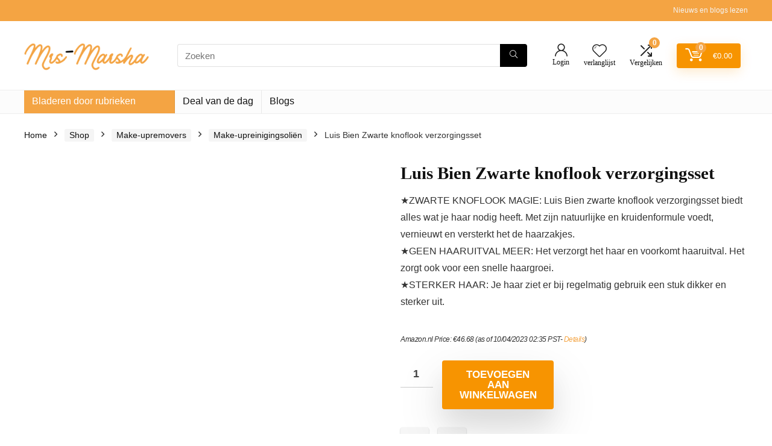

--- FILE ---
content_type: application/javascript
request_url: https://www.mrs-marsha.nl/wp-content/litespeed/js/3513a9598d8d41f7dbb6a9b4fbd78f11.js?ver=78f11
body_size: 752
content:
/*!
	Zoom 1.7.21
	license: MIT
	http://www.jacklmoore.com/zoom
*/
!function(o){var t={url:!1,callback:!1,target:!1,duration:120,on:"mouseover",touch:!0,onZoomIn:!1,onZoomOut:!1,magnify:1};o.zoom=function(t,e,n,i){var u,a,c,r,l,m,f,s=o(t),h=s.css("position"),d=o(e);return t.style.position=/(absolute|fixed)/.test(h)?h:"relative",t.style.overflow="hidden",n.style.width=n.style.height="",o(n).addClass("zoomImg").css({position:"absolute",top:0,left:0,opacity:0,width:n.width*i,height:n.height*i,border:"none",maxWidth:"none",maxHeight:"none"}).appendTo(t),{init:function(){a=s.outerWidth(),u=s.outerHeight(),e===t?(r=a,c=u):(r=d.outerWidth(),c=d.outerHeight()),l=(n.width-a)/r,m=(n.height-u)/c,f=d.offset()},move:function(o){var t=o.pageX-f.left,e=o.pageY-f.top;e=Math.max(Math.min(e,c),0),t=Math.max(Math.min(t,r),0),n.style.left=t*-l+"px",n.style.top=e*-m+"px"}}},o.fn.zoom=function(e){return this.each(function(){var n=o.extend({},t,e||{}),i=n.target&&o(n.target)[0]||this,u=this,a=o(u),c=document.createElement("img"),r=o(c),l="mousemove.zoom",m=!1,f=!1;if(!n.url){var s=u.querySelector("img");if(s&&(n.url=s.getAttribute("data-src")||s.currentSrc||s.src,n.alt=s.getAttribute("data-alt")||s.alt),!n.url)return}a.one("zoom.destroy",function(o,t){a.off(".zoom"),i.style.position=o,i.style.overflow=t,c.onload=null,r.remove()}.bind(this,i.style.position,i.style.overflow)),c.onload=function(){var t=o.zoom(i,u,c,n.magnify);function e(e){t.init(),t.move(e),r.stop().fadeTo(o.support.opacity?n.duration:0,1,"function"==typeof n.onZoomIn&&n.onZoomIn.call(c))}function s(){r.stop().fadeTo(n.duration,0,"function"==typeof n.onZoomOut&&n.onZoomOut.call(c))}"grab"===n.on?a.on("mousedown.zoom",function(n){1===n.which&&(o(document).one("mouseup.zoom",function(){s(),o(document).off(l,t.move)}),e(n),o(document).on(l,t.move),n.preventDefault())}):"click"===n.on?a.on("click.zoom",function(n){return m?void 0:(m=!0,e(n),o(document).on(l,t.move),o(document).one("click.zoom",function(){s(),m=!1,o(document).off(l,t.move)}),!1)}):"toggle"===n.on?a.on("click.zoom",function(o){m?s():e(o),m=!m}):"mouseover"===n.on&&(t.init(),a.on("mouseenter.zoom",e).on("mouseleave.zoom",s).on(l,t.move)),n.touch&&a.on("touchstart.zoom",function(o){o.preventDefault(),f?(f=!1,s()):(f=!0,e(o.originalEvent.touches[0]||o.originalEvent.changedTouches[0]))}).on("touchmove.zoom",function(o){o.preventDefault(),t.move(o.originalEvent.touches[0]||o.originalEvent.changedTouches[0])}).on("touchend.zoom",function(o){o.preventDefault(),f&&(f=!1,s())}),"function"==typeof n.callback&&n.callback.call(c)},c.setAttribute("role","presentation"),c.alt=n.alt||"",c.src=n.url})},o.fn.zoom.defaults=t}(window.jQuery);
;